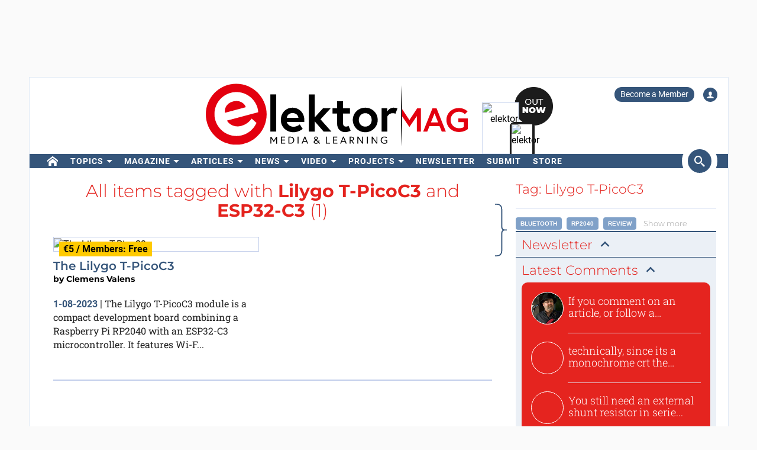

--- FILE ---
content_type: image/svg+xml
request_url: https://www.elektormagazine.com/build/img/footer/twitter.svg
body_size: 338
content:
<?xml version="1.0" encoding="utf-8"?>
<!-- Generator: Adobe Illustrator 24.1.0, SVG Export Plug-In . SVG Version: 6.00 Build 0)  -->
<svg version="1.1" id="Laag_1" xmlns="http://www.w3.org/2000/svg" xmlns:xlink="http://www.w3.org/1999/xlink" x="0px" y="0px"
    viewBox="0 0 30 30" width="30px" height="30px"
    xml:space="preserve">
<style type="text/css">
	.st0{opacity:0.6;fill-rule:evenodd;clip-rule:evenodd;fill:#FFFFFF;enable-background:new    ;}
</style>
<g id="twitter_1_">
    <path class="st0" d="M26.37,26l-8.795-12.822l0.015,0.012L25.52,4h-2.65l-6.46,7.48L11.28,4H4.33l8.211,11.971L12.54,15.97L3.88,26h2.65 l7.182-8.322L19.42,26H26.37z M10.23,6l12.34,18h-2.1L8.12,6H10.23z"/>
</g>
</svg>
